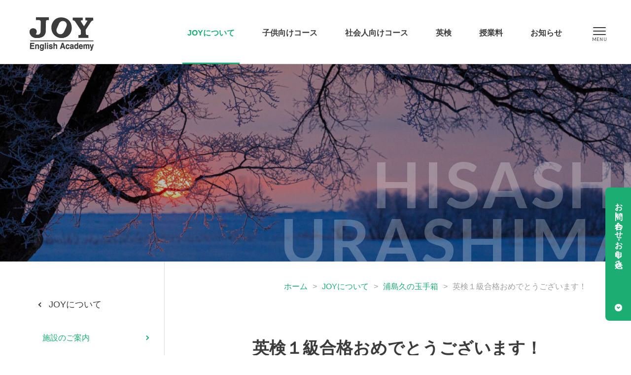

--- FILE ---
content_type: text/html; charset=UTF-8
request_url: https://www.joyworld.com/blog/2019/03/post-6460.php
body_size: 5400
content:
<!DOCTYPE html>
<html lang="ja">
<head>
<meta charset="utf-8">
<title>英検１級合格おめでとうございます！（浦島久の玉手箱）｜帯広の英語学校JOY｜ジョイ・イングリッシュ・アカデミー</title>
<meta name="keywords" content="英検１級合格おめでとうございます！,帯広,JOY,ジョイ,英会話,英語,教室,学校,浦島久,十勝,塾">
<meta name="description" content="帯広の英語学校JOY「ジョイ・イングリッシュ・アカデミー」が「英検１級合格おめでとうございます！」についてご紹介します。">
<meta name="viewport" content="width=device-width, initial-scale=1.0, maximum-scale=2.0, user-scalable=yes">
<link rel="stylesheet" href="https://www.joyworld.com/style.css">
<link rel="stylesheet" href="https://www.joyworld.com/css/blog.css">
<link rel="preconnect" href="https://fonts.googleapis.com">
<link rel="preconnect" href="https://fonts.gstatic.com" crossorigin>
<link href="https://fonts.googleapis.com/css2?family=Lato:wght@400;700&family=Noto+Serif+JP:wght@400;700&display=swap" rel="stylesheet">
<script src="https://www.joyworld.com/js/jquery-1.11.3.min.js"></script>
<script src="https://www.joyworld.com/js/common.js"></script>
<meta property="og:title" content="英検１級合格おめでとうございます！｜ジョイ・イングリッシュ・アカデミー">
<meta property="og:type" content="website">
<meta property="og:url" content="https://www.joyworld.com/blog/2019/03/post-6460.php">
<meta property="og:image" content="https://www.joyworld.com/wp/wp-content/uploads/2019/03/MG_8248-300x450.jpg">
<meta property="og:site_name" content="ジョイ・イングリッシュ・アカデミー">
<meta property="og:description" content="ジョイ・イングリッシュ・アカデミーの『英検１級合格おめでとうございます！』についての情報です。">
<meta property="fb:app_id" content="400634257788332">
<meta property="og:locale" content="ja_JP">
<link rel="icon" href="https://www.joyworld.com/img/favicon.ico">
<meta name='robots' content='max-image-preview:large' />
<link rel="canonical" href="https://www.joyworld.com/blog/2019/03/post-6460.php" />
<script async src="https://www.googletagmanager.com/gtag/js?id=G-DYP8KFLDPV"></script>
<script>
window.dataLayer = window.dataLayer || [];
function gtag(){dataLayer.push(arguments);}
gtag('js', new Date());
gtag('config', 'G-DYP8KFLDPV');
</script>
</head>
<body>
<header>
	<h1><a href="https://www.joyworld.com/"><img src="https://www.joyworld.com/img/common/logo2.png" alt="JOY（ジョイ・イングリッシュ・アカデミー）"></a></h1>
	<nav>
		<ul>
			<li class="m1"><a href="https://www.joyworld.com/about/">JOYについて</a><ul>
<li class="page_item page-item-50481"><a href="https://www.joyworld.com/about/school/">施設のご案内</a></li>
<li class="page_item page-item-50488"><a href="https://www.joyworld.com/about/access/">アクセス・駐車場</a></li>
<li class="page_item page-item-50514"><a href="https://www.joyworld.com/about/history/">JOYの歴史</a></li>
<li class="page_item page-item-50528"><a href="https://www.joyworld.com/about/faq/">よくあるご質問</a></li>
<li class="page_item page-item-50522"><a href="https://www.joyworld.com/about/book/">浦島久の出版物</a></li>
<li class="page_item page-item-50484"><a href="https://www.joyworld.com/about/recruit/">採用情報</a></li>
				<li class="current_page_item"><a href="https://www.joyworld.com/blog/">浦島久の玉手箱</a></li>
				<li><a href="https://www.joyworld.com/last-journey/">Last Journey</a></li>
			</ul></li>
			<li class="m2"><a href="https://www.joyworld.com/kids/">子供向けコース</a><ul>
<li class="page_item page-item-50606"><a href="https://www.joyworld.com/kids/kids-experience/">無料体験レッスン</a></li>
<li class="page_item page-item-50614"><a href="https://www.joyworld.com/kids/kids-schedule/">スケジュール</a></li>
<li class="page_item page-item-50617"><a href="https://www.joyworld.com/kids/kids-entry/">お申し込み</a></li>
			</ul></li>
			<li class="m3"><a href="https://www.joyworld.com/adult/">社会人向けコース</a><ul>
<li class="page_item page-item-50610"><a href="https://www.joyworld.com/adult/adult-schedule/">スケジュール</a></li>
<li class="page_item page-item-50620"><a href="https://www.joyworld.com/adult/adult-entry/">お申し込み</a></li>
			</ul></li>
			<li class="m4"><a href="https://www.joyworld.com/eiken/">英検</a><ul>
<li class="page_item page-item-50508"><a href="https://www.joyworld.com/eiken/voice/">合格者の紹介</a></li>
			</ul></li>
			<li class="m5"><a href="https://www.joyworld.com/tuition/">授業料</a></li>
			<li class="m6"><a href="https://www.joyworld.com/news/">お知らせ</a>
			<ul>
	<li class="cat-item cat-item-6"><a href="https://www.joyworld.com/news/kids-news/">こども通信</a>
</li>
	<li class="cat-item cat-item-7"><a href="https://www.joyworld.com/news/adult-news/">おとな通信</a>
</li>
	<li class="cat-item cat-item-8"><a href="https://www.joyworld.com/news/event/">イベント</a>
</li>
			</ul></li>
		</ul>
	</nav>
	<div class="menu"><div class="menu1"></div><div class="menu2"></div><div class="menu3"></div></div>
</header>
<a id="tocontact" href="#contactb">お問い合わせ・お申し込み</a><div id="headbg"></div>
<div class="mainside">
	<div class="main">
		<div id="kulink"><a href="https://www.joyworld.com/">ホーム</a>&gt;<a href="https://www.joyworld.com/about/">JOYについて</a>&gt;<a href="https://www.joyworld.com/blog/">浦島久の玉手箱</a>&gt;<strong>英検１級合格おめでとうございます！</strong></div>
		<section id="detail1">
			<article>
				<h1><strong>英検１級合格おめでとうございます！</strong></h1>
				<time datetime="2019-03-13">2019.03.13</time>
				<div class="post-box">
<p><a href="https://www.joyworld.com/wp/wp-content/uploads/2019/03/MG_8248.jpg"><img fetchpriority="high" decoding="async" class="aligncenter size-medium wp-image-31553" title="_MG_8248" src="https://www.joyworld.com/wp/wp-content/uploads/2019/03/MG_8248-300x450.jpg" alt="" width="300" height="450" srcset="https://www.joyworld.com/wp/wp-content/uploads/2019/03/MG_8248-300x450.jpg 300w, https://www.joyworld.com/wp/wp-content/uploads/2019/03/MG_8248-160x239.jpg 160w, https://www.joyworld.com/wp/wp-content/uploads/2019/03/MG_8248-333x500.jpg 333w, https://www.joyworld.com/wp/wp-content/uploads/2019/03/MG_8248.jpg 683w" sizes="(max-width: 300px) 100vw, 300px" /></a>こんな嬉しいメールが東京の灘波さんから届きました。本人の承諾をとってブログに載せさせてもらいます。（写真は、2018年東京にて）</p>
<p>☆　☆　☆</p>
<p>昨年の夢の英語学校に参加して以来、英語熱に再び火がつきました。浦島さんのエッセイで書かれていた「人生を変えたければ英検1級に合格しなさい！」を目標に、この3ヶ月間尽力したところ、運良く英検1級に合格出来ました。大学時代、準1級に合格して以来、久々に英検を受けましたが、英語を勉強する良い機会になりました。これから、人生を変えてみたく思います。浦島さんに感謝しております。次回又お会い出来るのを楽しみにしています。</p>
<p>☆　☆　☆</p>
<p>灘波さん、よく頑張りましたね。また東京か帯広で会いましょう！</p>
<p>『そして、英語はあなたを変える』：<a href="https://www.amazon.co.jp/そして、英語はあなたを変える-浦島-久/dp/4794604351/ref=pd_sbs_14_2/378-6193083-2474846?_encoding=UTF8&amp;pd_rd_i=4794604351&amp;pd_rd_r=c65093d9-458f-11e9-ac98-434714397cc5&amp;pd_rd_w=0scNF&amp;pd_rd_wg=aVBbb&amp;pf_rd_p=ad2ea29d-ea11-483c-9db2-6b5875bb9b73&amp;pf_rd_r=216CFNM5JVS0DA5TAZGT&amp;psc=1&amp;refRID=216CFNM5JVS0DA5TAZGT">https://www.amazon.co.jp/そして、英語はあなたを変える-浦島-久/dp/4794604351/ref=pd_sbs_14_2/378-6193083-2474846?_encoding=UTF8&amp;pd_rd_i=4794604351&amp;pd_rd_r=c65093d9-458f-11e9-ac98-434714397cc5&amp;pd_rd_w=0scNF&amp;pd_rd_wg=aVBbb&amp;pf_rd_p=ad2ea29d-ea11-483c-9db2-6b5875bb9b73&amp;pf_rd_r=216CFNM5JVS0DA5TAZGT&amp;psc=1&amp;refRID=216CFNM5JVS0DA5TAZGT</a></p>
				</div>
				<div id="times">2019.03.13　19:50</div>
			</article>
			<div id="nextback"><a href="https://www.joyworld.com/blog/2019/03/post-6462.php" rel="next"><strong>&lt; </strong>前の記事</a><a href="https://www.joyworld.com/blog/">一覧へ戻る</a><a href="https://www.joyworld.com/blog/2019/03/post-6459.php" rel="prev">次の記事<strong> &gt;</strong></a></div>
			<div id="archive"><strong>アーカイブ</strong><select name="archive-dropdown" onChange='document.location.href=this.options[this.selectedIndex].value;'> 
<option value="">-- 選択 --</option> 
	<option value='https://www.joyworld.com/blog/2025/'> 2025年 &nbsp;(372)</option>
	<option value='https://www.joyworld.com/blog/2024/'> 2024年 &nbsp;(421)</option>
	<option value='https://www.joyworld.com/blog/2023/'> 2023年 &nbsp;(410)</option>
	<option value='https://www.joyworld.com/blog/2022/'> 2022年 &nbsp;(413)</option>
	<option value='https://www.joyworld.com/blog/2021/'> 2021年 &nbsp;(369)</option>
	<option value='https://www.joyworld.com/blog/2020/'> 2020年 &nbsp;(371)</option>
	<option value='https://www.joyworld.com/blog/2019/'> 2019年 &nbsp;(430)</option>
	<option value='https://www.joyworld.com/blog/2018/'> 2018年 &nbsp;(513)</option>
	<option value='https://www.joyworld.com/blog/2017/'> 2017年 &nbsp;(466)</option>
	<option value='https://www.joyworld.com/blog/2016/'> 2016年 &nbsp;(530)</option>
	<option value='https://www.joyworld.com/blog/2015/'> 2015年 &nbsp;(558)</option>
	<option value='https://www.joyworld.com/blog/2014/'> 2014年 &nbsp;(580)</option>
	<option value='https://www.joyworld.com/blog/2013/'> 2013年 &nbsp;(652)</option>
	<option value='https://www.joyworld.com/blog/2012/'> 2012年 &nbsp;(548)</option>
	<option value='https://www.joyworld.com/blog/2011/'> 2011年 &nbsp;(796)</option>
	<option value='https://www.joyworld.com/blog/2010/'> 2010年 &nbsp;(823)</option>
	<option value='https://www.joyworld.com/blog/2009/'> 2009年 &nbsp;(495)</option>
	<option value='https://www.joyworld.com/blog/2008/'> 2008年 &nbsp;(358)</option>
	<option value='https://www.joyworld.com/blog/2007/'> 2007年 &nbsp;(288)</option>
	<option value='https://www.joyworld.com/blog/2006/'> 2006年 &nbsp;(145)</option>
	<option value='https://www.joyworld.com/blog/2005/'> 2005年 &nbsp;(305)</option>
</select></div>
			<div id="searchb"><form method="get" action="https://www.joyworld.com/"><strong>記事検索</strong><input type="text" value="" name="s" placeholder="ブログ記事を検索"><input type="hidden" value="blog" name="post_type"></form></div>
			<div id="toprofile" class="linkto"><a href="https://www.joyworld.com/profile/">浦島久の写歴を見る</a></div>
		</section>
<script src="https://www.joyworld.com/js/jquery.matchHeight.js"></script>
<script>
$(function() {
	$('#index1 article').matchHeight();
});
</script>
		<section id="index1" class="detail2">
			<h2 class="titleb"><span>Other list</span>その他の最新記事</h2>
			<article>
				<h2><a href="https://www.joyworld.com/blog/2025/12/post-60745.php"><span style="background-image:url(https://www.joyworld.com/wp/wp-content/uploads/2025/12/IMG_5600-2-800x543.jpg);"></span></a></h2>
				<time datetime="2025-12-24">2025.12.24</time>
				<h3><a href="https://www.joyworld.com/blog/2025/12/post-60745.php">クリスマスイブの朝</a></h3>
			</article>
			<article>
				<h2><a href="https://www.joyworld.com/blog/2025/12/post-60729.php"><span style="background-image:url(https://www.joyworld.com/wp/wp-content/uploads/2025/12/7D0A9423-1-800x533.jpg);"></span></a></h2>
				<time datetime="2025-12-23">2025.12.23</time>
				<h3><a href="https://www.joyworld.com/blog/2025/12/post-60729.php">クリスマスランチ</a></h3>
			</article>
			<article>
				<h2><a href="https://www.joyworld.com/blog/2025/12/post-60723.php"><span style="background-image:url(https://www.joyworld.com/wp/wp-content/uploads/2025/12/7D0A9350-800x533.jpg);"></span></a></h2>
				<time datetime="2025-12-22">2025.12.22</time>
				<h3><a href="https://www.joyworld.com/blog/2025/12/post-60723.php">「夢をかなえる授業」</a></h3>
			</article>
			<article>
				<h2><a href="https://www.joyworld.com/blog/2025/12/post-60719.php"><span style="background-image:url(https://www.joyworld.com/wp/wp-content/uploads/2025/12/Keep-800x616.jpeg);"></span></a></h2>
				<time datetime="2025-12-22">2025.12.22</time>
				<h3><a href="https://www.joyworld.com/blog/2025/12/post-60719.php">十勝毎日新聞に出ました！</a></h3>
			</article>
			<article>
				<h2><a href="https://www.joyworld.com/blog/2025/12/post-60712.php"><span style="background-image:url(https://www.joyworld.com/wp/wp-content/uploads/2025/12/7D0A8944-800x533.jpg);"></span></a></h2>
				<time datetime="2025-12-17">2025.12.17</time>
				<h3><a href="https://www.joyworld.com/blog/2025/12/post-60712.php">ﾗﾝﾁｮ平林さん80歳！</a></h3>
			</article>
			<article>
				<h2><a href="https://www.joyworld.com/blog/2025/12/post-60708.php"><span style="background-image:url(https://www.joyworld.com/wp/wp-content/uploads/2025/12/voice-566x800.jpg);"></span></a></h2>
				<time datetime="2025-12-15">2025.12.15</time>
				<h3><a href="https://www.joyworld.com/blog/2025/12/post-60708.php">コーラス＆ボイストレーニング</a></h3>
			</article>
		<h4 class="linkto"><a href="https://www.joyworld.com/blog/">浦島久の玉手箱TOPへ戻る</a></h4>
	</div>
	<div class="side"><div class="sidects">
		<h2><a href="https://www.joyworld.com/about/">JOYについて</a></h2>
		<ul class="sideul">
<li class="page_item page-item-50481"><a href="https://www.joyworld.com/about/school/">施設のご案内</a></li>
<li class="page_item page-item-50488"><a href="https://www.joyworld.com/about/access/">アクセス・駐車場</a></li>
<li class="page_item page-item-50514"><a href="https://www.joyworld.com/about/history/">JOYの歴史</a></li>
<li class="page_item page-item-50528"><a href="https://www.joyworld.com/about/faq/">よくあるご質問</a></li>
<li class="page_item page-item-50522"><a href="https://www.joyworld.com/about/book/">浦島久の出版物</a></li>
<li class="page_item page-item-50484"><a href="https://www.joyworld.com/about/recruit/">採用情報</a></li>
			<li class="current_page_item"><a href="https://www.joyworld.com/blog/">浦島久の玉手箱</a></li>
			<li><a href="https://www.joyworld.com/last-journey/">Last Journey</a></li>
		</ul>
	</div></div></div>
<div id="contactb">
	<div class="box">
		<div class="lb">
			<h2>お問い合わせやご相談は</h2>
			<p>お電話またはメールフォームよりご連絡ください。</p>
			<h3>0155-33-0198</h3>
			<h4>（平日10:30～12:00、14:00～21:00）</h4>
			<h5 class="linkto"><a href="https://www.joyworld.com/contact/">お問い合わせフォーム</a></h5>
		</div>
		<div class="rb">
			<h2>各コースのお申し込みは</h2>
			<p>入会ご希望の方は、本校まで直接お申込みください。</p>
			<h3 class="linkto"><a href="https://www.joyworld.com/kids/kids-entry/">「子供向けコース」の<br>お申し込み</a></h3>
			<h3 class="linkto"><a href="https://www.joyworld.com/adult/adult-entry/">「社会人向けコース」の<br>お申し込み</a></h3>
		</div>
	</div>
	<img class="smile" src="https://www.joyworld.com/img/common/smile.png" alt="一緒に学ぼう">
	<div class="snsb">
		<h3><img src="https://www.joyworld.com/img/common/follow.png" alt="Follow me">JOYの公式SNSチャンネル</h3>
		<ul>
			<li><a target="_blank" href="https://www.facebook.com/joyenglishacademy/"><img src="https://www.joyworld.com/img/common/sns1.png" alt="Facebook"></a></li>
			<li><a target="_blank" href="https://www.instagram.com/joyenglishacademy/"><img src="https://www.joyworld.com/img/common/sns4.png" alt="Instagram"></a></li>
			<li><a target="_blank" href="https://www.youtube.com/@user-ic3zq6of4p"><img src="https://www.joyworld.com/img/common/sns3.png" alt="Youtube"></a></li>
		</ul>
	</div>
</div>
<ul id="footul">
	<li><a href="https://www.joyworld.com/about/">JOYについて</a>
	<ul>
<li class="page_item page-item-50481"><a href="https://www.joyworld.com/about/school/">施設のご案内</a></li>
<li class="page_item page-item-50488"><a href="https://www.joyworld.com/about/access/">アクセス・駐車場</a></li>
<li class="page_item page-item-50514"><a href="https://www.joyworld.com/about/history/">JOYの歴史</a></li>
<li class="page_item page-item-50528"><a href="https://www.joyworld.com/about/faq/">よくあるご質問</a></li>
<li class="page_item page-item-50522"><a href="https://www.joyworld.com/about/book/">浦島久の出版物</a></li>
<li class="page_item page-item-50484"><a href="https://www.joyworld.com/about/recruit/">採用情報</a></li>
		<li><a href="https://www.joyworld.com/blog/">浦島久の玉手箱</a></li>
		<li><a href="https://www.joyworld.com/last-journey/">Last Journey</a></li>
	</ul>
	</li>
	<li><a href="https://www.joyworld.com/kids/">子供向けコース</a>
	<ul>
<li class="page_item page-item-50593"><a href="https://www.joyworld.com/kids/kids-alphabet/">児童英会話コース</a></li>
<li class="page_item page-item-50595"><a href="https://www.joyworld.com/kids/kids-primary/">小学英会話コース</a></li>
<li class="page_item page-item-50772"><a href="https://www.joyworld.com/kids/kids-junior-high/">中学英会話コース</a></li>
<li class="page_item page-item-50776"><a href="https://www.joyworld.com/kids/kids-individual/">中高授業対策コース</a></li>
<li class="page_item page-item-50779"><a href="https://www.joyworld.com/kids/kids-reading/">英語音読コース</a></li>
<li class="page_item page-item-50782"><a href="https://www.joyworld.com/kids/kids-ondoku/">小中学英語コース</a></li>
<li class="page_item page-item-50785"><a href="https://www.joyworld.com/kids/kids-eiken/">英検コース</a></li>
<li class="page_item page-item-51279"><a href="https://www.joyworld.com/kids/kids-privatelesson/">プライベートレッスン</a></li>
<li class="page_item page-item-50606"><a href="https://www.joyworld.com/kids/kids-experience/">無料体験レッスン</a></li>
<li class="page_item page-item-50614"><a href="https://www.joyworld.com/kids/kids-schedule/">スケジュール</a></li>
<li class="page_item page-item-50617"><a href="https://www.joyworld.com/kids/kids-entry/">お申し込み</a></li>
	</ul>
	</li>
	<li><a href="https://www.joyworld.com/adult/">社会人向けコース</a>
	<ul>
<li class="page_item page-item-50603"><a href="https://www.joyworld.com/adult/adult-eikaiwa/">英会話コース</a></li>
<li class="page_item page-item-50816"><a href="https://www.joyworld.com/adult/adult-individual/">個別英語コース</a></li>
<li class="page_item page-item-50819"><a href="https://www.joyworld.com/adult/adult-reading/">英語音読コース</a></li>
<li class="page_item page-item-50822"><a href="https://www.joyworld.com/adult/adult-private/">出張コース</a></li>
<li class="page_item page-item-50827"><a href="https://www.joyworld.com/adult/adult-eiken/">英検コース</a></li>
<li class="page_item page-item-51274"><a href="https://www.joyworld.com/adult/adult-privatelesson/">プライベートレッスン</a></li>
<li class="page_item page-item-50829"><a href="https://www.joyworld.com/adult/adult-online/">オンラインレッスン</a></li>
<li class="page_item page-item-50610"><a href="https://www.joyworld.com/adult/adult-schedule/">スケジュール</a></li>
<li class="page_item page-item-50620"><a href="https://www.joyworld.com/adult/adult-entry/">お申し込み</a></li>
	</ul>
	</li>
	<li><a href="https://www.joyworld.com/eiken/">英検</a>
	<ul>
<li class="page_item page-item-50508"><a href="https://www.joyworld.com/eiken/voice/">合格者の紹介</a></li>
	</ul>
	</li>
	<li><a href="https://www.joyworld.com/tuition/">授業料</a></li>
	<li><a href="https://www.joyworld.com/news/">お知らせ</a>
	<ul>
	<li class="cat-item cat-item-6"><a href="https://www.joyworld.com/news/kids-news/">こども通信</a>
</li>
	<li class="cat-item cat-item-7"><a href="https://www.joyworld.com/news/adult-news/">おとな通信</a>
</li>
	<li class="cat-item cat-item-8"><a href="https://www.joyworld.com/news/event/">イベント</a>
</li>
	</ul></li>
</ul>
<footer>
	<a id="totop" href="#pagetop">TOP</a>
	<h2><a href="https://www.joyworld.com/"><img src="https://www.joyworld.com/img/common/logo2.png" alt="JOY（ジョイ・イングリッシュ・アカデミー）"></a>
	<strong>ジョイ・イングリッシュ・アカデミー</strong>
	〒080-0027<span></span>北海道帯広市西17条南5丁目11−14<br>
	TEL：0155-33-0198　FAX：0155-36-7930</h2>
	<ul>
		<li><a href="https://www.joyworld.com/contact/">お問い合わせ</a></li>
		<li><a href="https://www.joyworld.com/privacy/">個人情報保護方針</a></li>
		<li><a href="https://www.joyworld.com/sitemap/">サイトマップ</a></li>
	</ul>
	<small>Copyright © Joy English Academy Co., Ltd. All Rights Reserved.</small>
</footer>
<div id="spbg"></div>
<div id="header2">
	<nav>
		<ul>
			<li><a href="https://www.joyworld.com/">ホーム</a><br>
			<a href="https://www.joyworld.com/about/">JOYについて</a>
			<ul>
<li class="page_item page-item-50481"><a href="https://www.joyworld.com/about/school/">施設のご案内</a></li>
<li class="page_item page-item-50488"><a href="https://www.joyworld.com/about/access/">アクセス・駐車場</a></li>
<li class="page_item page-item-50514"><a href="https://www.joyworld.com/about/history/">JOYの歴史</a></li>
<li class="page_item page-item-50528"><a href="https://www.joyworld.com/about/faq/">よくあるご質問</a></li>
<li class="page_item page-item-50522"><a href="https://www.joyworld.com/about/book/">浦島久の出版物</a></li>
<li class="page_item page-item-50484"><a href="https://www.joyworld.com/about/recruit/">採用情報</a></li>
				<li class="current_page_item"><a href="https://www.joyworld.com/blog/">浦島久の玉手箱</a></li>
				<li><a href="https://www.joyworld.com/last-journey/">Last Journey</a></li>
			</ul>
			</li>
			<li><a href="https://www.joyworld.com/kids/">子供向けコース</a>
			<ul>
<li class="page_item page-item-50593"><a href="https://www.joyworld.com/kids/kids-alphabet/">児童英会話コース</a></li>
<li class="page_item page-item-50595"><a href="https://www.joyworld.com/kids/kids-primary/">小学英会話コース</a></li>
<li class="page_item page-item-50772"><a href="https://www.joyworld.com/kids/kids-junior-high/">中学英会話コース</a></li>
<li class="page_item page-item-50776"><a href="https://www.joyworld.com/kids/kids-individual/">中高授業対策コース</a></li>
<li class="page_item page-item-50779"><a href="https://www.joyworld.com/kids/kids-reading/">英語音読コース</a></li>
<li class="page_item page-item-50782"><a href="https://www.joyworld.com/kids/kids-ondoku/">小中学英語コース</a></li>
<li class="page_item page-item-50785"><a href="https://www.joyworld.com/kids/kids-eiken/">英検コース</a></li>
<li class="page_item page-item-51279"><a href="https://www.joyworld.com/kids/kids-privatelesson/">プライベートレッスン</a></li>
<li class="page_item page-item-50606"><a href="https://www.joyworld.com/kids/kids-experience/">無料体験レッスン</a></li>
<li class="page_item page-item-50614"><a href="https://www.joyworld.com/kids/kids-schedule/">スケジュール</a></li>
<li class="page_item page-item-50617"><a href="https://www.joyworld.com/kids/kids-entry/">お申し込み</a></li>
			</ul>
			</li>
			<li><a href="https://www.joyworld.com/adult/">社会人向けコース</a>
			<ul>
<li class="page_item page-item-50603"><a href="https://www.joyworld.com/adult/adult-eikaiwa/">英会話コース</a></li>
<li class="page_item page-item-50816"><a href="https://www.joyworld.com/adult/adult-individual/">個別英語コース</a></li>
<li class="page_item page-item-50819"><a href="https://www.joyworld.com/adult/adult-reading/">英語音読コース</a></li>
<li class="page_item page-item-50822"><a href="https://www.joyworld.com/adult/adult-private/">出張コース</a></li>
<li class="page_item page-item-50827"><a href="https://www.joyworld.com/adult/adult-eiken/">英検コース</a></li>
<li class="page_item page-item-51274"><a href="https://www.joyworld.com/adult/adult-privatelesson/">プライベートレッスン</a></li>
<li class="page_item page-item-50829"><a href="https://www.joyworld.com/adult/adult-online/">オンラインレッスン</a></li>
<li class="page_item page-item-50610"><a href="https://www.joyworld.com/adult/adult-schedule/">スケジュール</a></li>
<li class="page_item page-item-50620"><a href="https://www.joyworld.com/adult/adult-entry/">お申し込み</a></li>
			</ul>
			</li>
			<li><a href="https://www.joyworld.com/eiken/">英検</a>
			<ul>
<li class="page_item page-item-50508"><a href="https://www.joyworld.com/eiken/voice/">合格者の紹介</a></li>
			</ul>
			</li>
			<li><a href="https://www.joyworld.com/tuition/">授業料</a></li>
			<li><a href="https://www.joyworld.com/news/">お知らせ</a>
			<ul>
	<li class="cat-item cat-item-6"><a href="https://www.joyworld.com/news/kids-news/">こども通信</a>
</li>
	<li class="cat-item cat-item-7"><a href="https://www.joyworld.com/news/adult-news/">おとな通信</a>
</li>
	<li class="cat-item cat-item-8"><a href="https://www.joyworld.com/news/event/">イベント</a>
</li>
			</ul></li>
			<li class="sub fist"><a href="https://www.joyworld.com/contact/">お問い合わせ</a></li>
			<li class="sub"><a href="https://www.joyworld.com/privacy/">個人情報保護方針</a></li>
			<li class="sub"><a href="https://www.joyworld.com/sitemap/">サイトマップ</a></li>
			<li class="sns">
				<a target="_blank" href="https://www.facebook.com/joyenglishacademy/"><img src="https://www.joyworld.com/img/common/sns1-sub.png" alt="Facebook"></a>
				<a target="_blank" href="https://www.instagram.com/joyenglishacademy/"><img src="https://www.joyworld.com/img/common/sns4-sub.png" alt="Instagram"></a>
				<a target="_blank" href="https://www.youtube.com/@user-ic3zq6of4p"><img src="https://www.joyworld.com/img/common/sns3-sub.png" alt="Youtube"></a>
			</li>
		</ul>
	</nav>
</div>
</body>
</html>

--- FILE ---
content_type: text/css
request_url: https://www.joyworld.com/style.css
body_size: 8546
content:
@charset "utf-8";

body,div,
h1,h2,h3,h4,h5,h6,
p,blockquote,pre,address,
ul,ol,li,dl,dt,dd,
table,th,td,
form,fieldset,legend{
	margin:0;
	padding:0;
	color:#3C3C3C;
	line-height:1.4;
	}
body{
	font-family:"Noto Sans JP",Helvetica,Lucida Grande,Verdana,Arial,"メイリオ",Meiryo,"ヒラギノ角ゴPro W3","Hiragino Kaku Gothic Pro","ＭＳ Ｐゴシック",sans-serif;
	font-size:17px;
	line-height:1.4;
	-webkit-text-size-adjust:100%;
	}
table{
	border-collapse:collapse;
	border-spacing:0;
	}
img{
	border:0;
	display:block;
	font-size:0;
	line-height:0;
	max-width:100%;
	height:auto;
	}
a:hover img{
	filter:alpha(opacity=80);
	-moz-opacity:0.8;
	opacity:0.8;
	}
li{
	list-style-type:none;
	}
p{
	line-height:2.4;
	font-size:17px;
	text-align:justify;
	text-justify:inter-ideograph;
	}
a{
	text-decoration:none;
	color:#1CAD73;
	}
a:hover{
	text-decoration:underline;
	color:#4CC796;
	}
/* RESET HTML5 */
article,aside,canvas,details,figcaption,figure,footer,header,hgroup,menu,nav,section,summary,time,mark,audio,video{margin:0;padding:0;border:0;outline:0;font-size:100%;font:inherit;vertical-align:baseline;}
/* HTML5 display-role reset for older browsers */
article,aside,details,figcaption,figure,footer,header,hgroup,menu,nav,section{display:block;}

header{
	position:relative;
	height:130px;
	}
header h1 a{
	display:block;
	position:fixed;
	left:50%;
	margin-left:-620px;
	top:35px;
	width:130px;
	height:68px;
	transition:0.5s;
	z-index:300;
	}
header:after{
	content:"";
	display:block;
	width:100%;
	height:130px;
	background-color:#FFF;
	border-bottom:1px solid #DCDCDC;
	position:fixed;
	left:0;
	top:0;
	z-index:100;
	transition:0.5s;
	box-sizing:border-box;
	-moz-box-sizing:border-box;
	-webkit-box-sizing:border-box;
	-o-box-sizing:border-box;
	-ms-box-sizing:border-box;
	}
header nav{
	width:1240px;
	left:50%;
	margin-left:-620px;
	padding:0 120px 0 200px;
	box-sizing:border-box;
	-moz-box-sizing:border-box;
	-webkit-box-sizing:border-box;
	-o-box-sizing:border-box;
	-ms-box-sizing:border-box;
	position:fixed;
	z-index:200;
	transition:0.5s;
	}
header nav ul{
	width:780px;
	max-width:100%;
	float:right;
	display:flex;
	justify-content:space-between;
	}
header nav ul li{
	font-size:16px;
	font-weight:700;
	text-align:center;
	position:relative;
	}
header nav ul li:hover:before{
	content:"";
	display:block;
	width:100%;
	height:3px;
	position:absolute;
	left:0%;
	top:127px;
	background-color:#1CAD73;
	}
header nav ul li a{
	display:block;
	color:#3C3C3C;
	height:130px;
	padding:56px 10px 0 10px;
	box-sizing: border-box;
	-moz-box-sizing: border-box;
	-webkit-box-sizing: border-box;
	-o-box-sizing: border-box;
	-ms-box-sizing: border-box;
	transition:0.5s;
	}
header nav ul li:hover a{
	text-decoration:none;
	color:#1CAD73;
	transition:0s;
	}
header nav ul li ul{
	display:none;
	position:absolute;
	top:0px;
	margin-top:130px;
	width:auto;
	max-width:none;
	z-index:20;
	float:none;
	}
header nav ul li ul li{
	float:none;
	font-weight:400;
	text-align:left;
	min-width:220px;
	overflow:hidden;
	zoom:1;
	}
header nav ul li.m3 ul li{
	min-width:240px;
	}
header nav ul li.m4 ul li,
header nav ul li.m6 ul li{
	min-width:180px;
	}
header nav ul li ul li a:before{
	content:"";
	width:5px;
	height:5px;
	border-top:2px solid #1CAD73;
	border-right:2px solid #1CAD73;
	-moz-transform:rotate(45deg);
	-webkit-transform:rotate(45deg);
	-o-transform:rotate(45deg);
	-ms-transform:rotate(45deg);
	transform:rotate(45deg);
	display:block;
	position:absolute;
	right:25px;
	top:50%;
	z-index:6;
	margin-top:-3px;
	}
header nav ul li ul li a:after{
	content:"";
	width:86%;
	height:1px;
	display:block;
	position:absolute;
	left:7%;
	bottom:0;
	z-index:6;
	background-color:#DCDCDC;
	}
header nav ul li ul li:last-of-type a:after{
	display:none;
	}
header nav ul li ul li a{
	padding:18px 45px 19px 10%;
	color:#1CAD73;
	height:auto;
	position:relative;
	z-index:5;
	background-color:#F7F7F7;
	transition:0s;
	}
header nav ul li:hover ul li a{
	color:#1CAD73;
	}
header nav ul li ul li a:hover{
	background-color:#E6F0EE;
	}
header nav ul li ul li.current_page_item a,
header nav ul li ul li.current-cat a{
	background-color:#E6F0EE;
	}
header.fix:after{
	opacity:0.97;
	height:76px;
	}
header.fix h1 a{
	left:70px;
	margin-left:0;
	width:80px;
	top:19px;
	}
header.fix nav{
	width:100%;
	left:0;
	margin-left:0;
	padding:0 150px 0 200px;
	}
header.fix nav ul li:hover:before{
	top:73px;
	}
header.fix nav ul li a{
	height:76px;
	padding:26px 10px 0 10px;
	}
header.fix nav ul li:hover a{
	color:#1CAD73;
	}
header.fix nav ul li ul{
	margin-top:76px;
	}
header.fix nav ul li ul li a{
	padding:18px 45px 19px 10%;
	color:#1CAD73;
	height:auto;
	}
header.fix .menu{
	top:4px;
	right:50px;
	margin-right:0;
	background:none;
	}
header.fix .menuclick{
	top:35px;
	}
.menu{
	position:fixed;
	top:35px;
	right:50%;
	width:68px;
	height:68px;
	margin-right:-620px;
	display:block;
	cursor:pointer;
	z-index:2000;
	background-color:#FFF;
	border-radius:400px;
	-webkit-border-radius:400px;
	-moz-border-radius:400px;
	-o-border-radius:400px;
	-ms-border-radius:400px;
	transition:0.5s;
	}
.menu:hover{
	filter:alpha(opacity=80);
	-moz-opacity:0.8;
	opacity:0.8;
	}
.menu1{
	width:26px;
	height:2px;
	background-color:#3C3C3C;
	position:absolute;
	border-radius:4px;
	-webkit-border-radius:4px;
	-moz-border-radius:4px;
	-o-border-radius:4px;
	-ms-border-radius:4px;
	top:20px;
	left:21px;
	} 
.menu2{
	width:26px;
	height:2px;
	background-color:#3C3C3C;
	position:absolute;
	border-radius:4px;
	-webkit-border-radius:4px;
	-moz-border-radius:4px;
	-o-border-radius:4px;
	-ms-border-radius:4px;
	top:27px;
	left:21px;
	} 
.menu3{
	width:26px;
	height:2px;
	background-color:#3C3C3C;
	position:absolute;
	border-radius:4px;
	-webkit-border-radius:4px;
	-moz-border-radius:4px;
	-o-border-radius:4px;
	-ms-border-radius:4px;
	top:34px;
	left:21px;
	} 
.menu:after{
	content:"MENU";
	font-family:'Lato',sans-serif;
	position:absolute;
	top:39px;
	left:0;
	letter-spacing:0.05em;
	width:100%;
	text-align:center;
	font-size:9px;
	color:#3C3C3C;
	font-weight:400;
	}
.menuclick{
	right:50px;
	margin-right:0;
	}
.menuclick:after{
	content:"CLOSE";
	}
.menu1,.menu2,.menu3{
	transition:all 0.5s ease-out;
	-o-transition:all 0.5s ease-out;
	-moz-transition:all 0.5s ease-out;
	-webkit-transition:all 0.5s ease-out;
	-ms-transition:all 0.5s ease-out;
	}
.menuclick1{
	top:26px;
	-moz-transform:rotate(405deg);
	-webkit-transform:rotate(405deg);
	-o-transform:rotate(405deg);
	-ms-transform:rotate(405deg);
	transform:rotate(405deg);
	-webkit-box-shadow:0px 0px 0 0 rgba(0,0,0,0);
	-moz-box-shadow:0px 0px 0 0 rgba(0,0,0,0);
	box-shadow:0px 0px 0 0 rgba(0,0,0,0);
	}
.menuclick2{
	opacity:0;
	}
.menuclick3{
	top:26px;
	-moz-transform:rotate(-405deg);
	-webkit-transform:rotate(-405deg);
	-o-transform:rotate(-405deg);
	-ms-transform:rotate(-405deg);
	transform:rotate(-405deg);
	-webkit-box-shadow:0px 0px 0 0 rgba(0,0,0,0);
	-moz-box-shadow:0px 0px 0 0 rgba(0,0,0,0);
	box-shadow:0px 0px 0 0 rgba(0,0,0,0);
	}
#tocontact{
	position:fixed;
	right:0;
	bottom:70px;
	font-size:16px;
	font-weight:700;
	z-index:100;
	color:#FFF;
	background-color:#1CAD73;
	padding:20px 14px 35px 0px;
	display:block;
	-webkit-writing-mode:vertical-rl;
	-ms-writing-mode:tb-rl;
	writing-mode:vertical-rl;
	width:52px;
	height:270px;
	box-sizing:border-box;
	-moz-box-sizing:border-box;
	-webkit-box-sizing:border-box;
	-o-box-sizing:border-box;
	-ms-box-sizing:border-box;
	border-radius: 8px 0px 0px 8px / 8px 0px 0px 8px;
	-moz-border-radius: 8px 0px 0px 8px / 8px 0px 0px 8px;
	-webkit-border-radius: 8px 0px 0px 8px / 8px 0px 0px 8px;
	-o-border-radius: 8px 0px 0px 8px / 8px 0px 0px 8px;
	-ms-border-radius: 8px 0px 0px 8px / 8px 0px 0px 8px;
	letter-spacing:0.05em;
	}
#tocontact:before{
	content:"";
	display:block;
	position:absolute;
	bottom:19px;
	left:19px;
	width:15px;
	height:15px;
	background-color:#FFF;
	border-radius:100px;
	-webkit-border-radius:100px;
	-moz-border-radius:100px;
	-o-border-radius:100px;
	-ms-border-radius:100px;
	}
#tocontact:after{
	content:"";
	display:block;
	position:absolute;
	left:24px;
	bottom:25px;
	width:3px;
	height:3px;
	border-top:2px solid #1CAD73;
	border-right:2px solid #1CAD73;
	-moz-transform:rotate(135deg);
	-webkit-transform:rotate(135deg);
	-o-transform:rotate(135deg);
	-ms-transform:rotate(135deg);
	transform:rotate(135deg);
	}
#tocontact:hover{
	text-decoration:none;
	filter:alpha(opacity=90);
	-moz-opacity:0.9;
	opacity:0.9;
	}
.titleb{
	font-size:34px;
	font-weight:700;
	letter-spacing:0.05em;
	text-align:center;
	}
.titleb span{
	font-size:21px;
	font-weight:700;
	display:block;
	color:#2289CB;
	margin-bottom:5px;
	font-family:'Lato',sans-serif;
	letter-spacing:0.1em;
	}
#headbg{
	display:block;
	height:400px;
	overflow:hidden;
	zoom:1;
	background-position:center center;
	background-repeat:no-repeat;
	-webkit-background-size:cover;
	background-size:cover;
	}
.mainside{
	max-width:1160px;
	padding:0 0px 160px 0px;
	margin:0 auto -160px auto;
	position:relative;
	display:-webkit-flex;
    display:flex;
    -webkit-justify-content:flex-end;
    justify-content:flex-end;
    -webkit-flex-direction:row-reverse;
    flex-direction:row-reverse;
	}
.mainside:after{
	content:"";
	display:block;
	width:1px;
	height:100%;
	background-color:#DCDCDC;
	position:absolute;
	left:270px;
	top:0;
	}
.mainside.noside:after{
	display:none;
	}
.main{
	width:800px;
	}
.mainside.noside{
	max-width:800px;
	display:block;
	}
.side{
	width:360px;
	padding-top:70px;
	}
.side .sidects{
	width:270px;
	position:sticky;
	position:-webkit-sticky;
	top:120px;
	}
.mainside.noside .side{
	padding-top:0;
	}
.side h2{
	font-size:18px;
	font-weight:400;
	padding-right:20px;
	}
.side h2 a{
	color:#3C3C3C;
	display:block;
	padding:5px 0 5px 35px;
	position:relative;
	}
.side h2 a:before{
	content:"";
	width:5px;
	height:5px;
	border-top:2px solid #3C3C3C;
	border-right:2px solid #3C3C3C;
	-moz-transform:rotate(-135deg);
	-webkit-transform:rotate(-135deg);
	-o-transform:rotate(-135deg);
	-ms-transform:rotate(-135deg);
	transform:rotate(-135deg);
	display:block;
	position:absolute;
	left:15px;
	top:14px;
	}
.side h2 a:hover{
	filter:alpha(opacity=80);
	-moz-opacity:0.8;
	opacity:0.8;
	}
.side ul.sideul{
	padding-top:20px;
	}
.side ul.sideul li a{
	font-size:16px;
	color:#1CAD73;
	padding:18px 55px 18px 22px;
	display:block;
	position:relative;
	border-bottom:1px solid #FFF;
	border-top:1px solid #FFF;
	box-sizing:border-box;
	-moz-box-sizing:border-box;
	-webkit-box-sizing:border-box;
	-o-box-sizing:border-box;
	-ms-box-sizing:border-box;
	}
.side ul.sideul li.current_page_item a{
	background-color:#E6F0EE;
	}
.side ul.sideul li a:before{
	content:"";
	width:5px;
	height:5px;
	border-top:2px solid #1CAD73;
	border-right:2px solid #1CAD73;
	-moz-transform:rotate(45deg);
	-webkit-transform:rotate(45deg);
	-o-transform:rotate(45deg);
	-ms-transform:rotate(45deg);
	transform:rotate(45deg);
	display:block;
	position:absolute;
	right:32px;
	top:50%;
	margin-top:-4px;
	}
.side ul.sideul li a:hover{
	background-color:#E6F0EE;
	text-decoration:none;
	}
#kulink{
	font-size:16px;
	color:#A0A0A0;
	text-align:right;
	padding:40px 0 90px 0;
	}
#kulink a{
	margin:0 10px;
	}
#kulink strong{
	margin-left:10px;
	font-weight:normal;
	}
.linkto{
	text-align:left;
	line-height:1.4;
	font-weight:700;
	font-size:19px;
	}
.linkto a{
	background-color:#1CAD73;
	border-radius:400px;
	-webkit-border-radius:400px;
	-moz-border-radius:400px;
	-o-border-radius:400px;
	-ms-border-radius:400px;
	color:#FFF;
	display:inline-block;
	padding:17px 70px 17px 22px;
	position:relative;
	}
.linkto a:hover{
	text-decoration:none;
	filter:alpha(opacity=80);
	-moz-opacity:0.8;
	opacity:0.8;
	}
.linkto a:after{
	content:"";
	display:block;
	position:absolute;
	right:25px;
	top:50%;
	margin-top:-3px;
	width:5px;
	height:5px;
	border-top:2px solid #FFF;
	border-right:2px solid #FFF;
	-moz-transform:rotate(45deg);
	-webkit-transform:rotate(45deg);
	-o-transform:rotate(45deg);
	-ms-transform:rotate(45deg);
	transform:rotate(45deg);
	}
.cts{
	max-width:1140px;
	padding:0 70px;
	margin:0 auto;
	overflow:hidden;
	zoom:1;
	}
#totop{
	font-size:12px;
	color:#FFF;
	text-align:center;
	padding-top:36px;
	display:block;
	position:absolute;
	right:100px;
	bottom:130px;
	font-family:"Lato";
	width:66px;
	height:66px;
	background-color:#3C3C3C;
	z-index:100;
	box-sizing:border-box;
	-moz-box-sizing:border-box;
	-webkit-box-sizing:border-box;
	-o-box-sizing:border-box;
	-ms-box-sizing:border-box;
	border-radius:400px;
	-webkit-border-radius:400px;
	-moz-border-radius:400px;
	-o-border-radius:400px;
	-ms-border-radius:400px;
	}
#totop:before{
	content:"";
	width:18px;
	height:2px;
	background-color:#FFF;
	position:absolute;
	left:50%;
	top:0;
	margin:21px 0 0 -9px;
	z-index:10;
	}
#totop:after{
	content:"";
	width:10px;
	height:10px;
	border-top:2px solid #FFF;
	border-right:2px solid #FFF;
	-moz-transform:rotate(-45deg);
	-webkit-transform:rotate(-45deg);
	-o-transform:rotate(-45deg);
	-ms-transform:rotate(-45deg);
	transform:rotate(-45deg);
	display:block;
	position:absolute;
	left:50%;
	top:0;
	z-index:10;
	margin:26px 0 0 -6px;
	}
#totop:hover{
	filter:alpha(opacity=90);
	-moz-opacity:0.9;
	opacity:0.9;
	text-decoration:none;
	}
#contactb{
	background-color:#EBEBEB;
	padding:95px 40px 80px 40px;
	margin-top:160px;
	position:relative;
	}
#contactb .box{
	max-width:1000px;
	background-color:#FFF;
	margin:0 auto;
	padding:65px 30px 80px 30px;
	overflow:hidden;
	zoom:1;
	border-radius:14px;
	-webkit-border-radius:14px;
	-moz-border-radius:14px;
	-o-border-radius:14px;
	-ms-border-radius:14px;
	position:relative;
	}
#contactb .box:after{
	content:"";
	display:block;
	width:1px;
	height:70%;
	position:absolute;
	left:47%;
	top:15%;
	background-color:#DCDCDC;
	}
#contactb .box .lb{
	float:left;
	width:47%;
	padding:0 20px;
	box-sizing:border-box;
	-moz-box-sizing:border-box;
	-webkit-box-sizing:border-box;
	-o-box-sizing:border-box;
	-ms-box-sizing:border-box;
	text-align:center;
	}
#contactb .box .rb{
	float:right;
	width:53%;
	padding:0 20px;
	box-sizing:border-box;
	-moz-box-sizing:border-box;
	-webkit-box-sizing:border-box;
	-o-box-sizing:border-box;
	-ms-box-sizing:border-box;
	}
#contactb .box h2{
	text-align:center;
	font-size:26px;
	font-weight:700;
	}
#contactb .box p{
	color:#5A5A5A;
	margin-top:15px;
	line-height:1.8;
	text-align:center;
	font-size:16px;
	}
#contactb .box .lb h3{
	font-size:36px;
	font-family:'Lato',sans-serif;
	letter-spacing:0.05em;
	font-weight:700;
	background:url(img/common/tel.png) no-repeat left center;
	-webkit-background-size:38px auto;
	background-size:38px auto;
	padding-left:48px;
	display:inline-block;
	margin-top:15px;
	}
#contactb .box .lb h4{
	font-size:18px;
	font-weight:400;
	color:#787878;
	margin-top:5px;
	}
#contactb .box .linkto{
	text-align:center;
	margin-top:20px;
	}
#contactb .box .linkto br{
	display:none;
	}
#contactb .box .rb p{
	margin-bottom:35px;
	}
#contactb .box .rb .linkto a{
	width:400px;
	max-width:100%;
	box-sizing:border-box;
	-moz-box-sizing:border-box;
	-webkit-box-sizing:border-box;
	-o-box-sizing:border-box;
	-ms-box-sizing:border-box;
	}
#contactb .smile{
	width:130px;
	position:absolute;
	left:50%;
	top:440px;
	margin-left:470px;
	z-index:2;
	opacity:0;
	margin-top:15px;
	}
#contactb .snsb{
	text-align:center;
	padding-top:70px;
	}
#contactb .snsb h3{
	font-size:26px;
	font-weight:700;
	display:inline-block;
	position:relative;
	padding:50px 0 0 70px;
	margin-right:35px;
	}
#contactb .snsb h3 img{
	width:140px;
	position:absolute;
	left:0;
	top:0;
	}
#contactb .snsb ul{
	display:inline-block;
	font-size:0;
	vertical-align:-35px;
	}
#contactb .snsb ul li{
	display:inline-block;
	margin:0 5px;
	}
#contactb .snsb ul li a{
	background-color:#FFF;
	display:block;
	width:40px;
	height:40px;
	padding:25px;
	border-radius:400px;
	-webkit-border-radius:400px;
	-moz-border-radius:400px;
	-o-border-radius:400px;
	-ms-border-radius:400px;
	}
#contactb .snsb ul li a img{
	width:40px;
	}
#footul{
	max-width:1120px;
	margin:0 auto;
	padding:100px 60px 70px 60px;
	display:flex;
	justify-content:space-between;
	border-bottom:1px solid #DCDCDC;
	}
#footul li{
	font-size:16px;
	font-weight:400;
	}
#footul li a{
	color:#3C3C3C;
	}
#footul li ul{
	padding-top:18px;
	}
#footul li ul li{
	font-size:15px;
	margin-top:10px;
	font-weight:400;
	}
#footul li ul li a{
	color:#A0A0A0;
	}
footer{
	padding-top:75px;
	position:relative;
	}
footer h2{
	max-width:1140px;
	margin:0 auto;
	font-size:16px;
	line-height:1.6;
	font-weight:400;
	}
footer h2 a{
	display:inline-block;
	}
footer h2 img{
	width:130px;
	}
footer h2 strong{
	display:block;
	font-size:17px;
	margin:25px 0 10px 0;
	}
footer h2 span{
	display:inline-block;
	margin-left:20px;
	}
footer ul{
	position:absolute;
	right:50%;
	margin-right:-570px;
	font-size:0;
	top:75px;
	}
footer ul li{
	display:inline-block;
	font-size:15px;
	margin-right:40px;
	}
footer ul li:last-of-type{
	margin-right:0;
	}
footer ul li a{
	color:#A0A0A0;
	}
footer ul li a:hover{
	color:#A0A0A0;
	}
footer small{
	margin-top:75px;
	display:block;
	font-size:16px;
	color:#F0F0F0;
	letter-spacing:0.1em;
	font-weight:400;
	font-family:"Lato";
	text-align:center;
	padding:30px 20px 30px 20px;
	background-color:#3C3C3C;
	}
footer small a{
	color:#F0F0F0;
	}
footer small a:hover{
	color:#F0F0F0;
	}
#spbg{
	width:100%;
	height:100%;
	position:fixed;
	top:0;
	left:0;
	background-color:#000;
	z-index:1000;
	filter: alpha(opacity=60);
	-moz-opacity:0.6;
	opacity:0.6;
	display:none;
	}
#header2 nav{
	position:fixed;
	right:-75%;
	background-color:#FFF;
	width:75%;
	height:100%;
	z-index:1500;
	top:0;
	border-left:1px solid #CDCDCD;
	overflow-y:scroll;
	-ms-overflow-style:none;
	scrollbar-width:none;
	padding:20px 90px 110px 90px;
	box-sizing:border-box;
	-moz-box-sizing:border-box;
	-webkit-box-sizing:border-box;
	-o-box-sizing:border-box;
	-ms-box-sizing:border-box;
	}
#header2 nav::-webkit-scrollbar{
	display:none;
	-webkit-appearance:none;
	}
#header2 nav ul{
	overflow:hidden;
	zoom:1;
	}
#header2 nav ul li{
	float:left;
	width:33%;
	font-size:18px;
	font-weight:700;
	}
#header2 nav ul li a{
	color:#3C3C3C;
	display:block;
	position:relative;
	padding-bottom:10px;
	width:82%;
	margin-top:70px;
	}
#header2 nav ul li a:after{
	content:"";
	display:block;
	width:100%;
	height:1px;
	position:absolute;
	left:0;
	bottom:0;
	z-index:1;
	background-color:#DCDCDC;
	}
#header2 nav ul li a:before{
	content:"";
	display:block;
	width:30%;
	height:1px;
	position:absolute;
	left:0;
	bottom:0;
	z-index:2;
	background-color:#3C3C3C;
	}
#header2 nav ul li a:hover{
	text-decoration:none;
	filter:alpha(opacity=80);
	-moz-opacity:0.8;
	opacity:0.8;
	}
#header2 nav ul li ul{
	padding:6px 0 0 10px;
	}
#header2 nav ul li ul li{
	float:none;
	width:100%;
	font-size:16px;
	font-weight:400;
	}
#header2 nav ul li ul li a{
	color:#A0A0A0;
	display:inline-block;
	padding:0 0 0 20px;
	width:auto;
	margin-top:15px;
	}
#header2 nav ul li ul li a:after{
	width:10px;
	bottom:auto;
	top:12px;
	background-color:#A0A0A0;
	}
#header2 nav ul li ul li a:before{
	display:none;
	}
#header2 nav ul li ul li a:hover{
	text-decoration:underline;
	filter:alpha(opacity=100);
	-moz-opacity:1;
	opacity:1;
	}
#header2 nav ul li.sub{
	font-size:16px;
	font-weight:400;
	}
#header2 nav ul li.sub.fist a{
	margin-top:80px;
	}
#header2 nav ul li.sub a{
	color:#A0A0A0;
	display:inline-block;
	padding:0 0 0 20px;
	width:auto;
	margin-top:15px;
	}
#header2 nav ul li.sub a:after{
	width:10px;
	bottom:auto;
	top:12px;
	background-color:#A0A0A0;
	}
#header2 nav ul li.sub a:before{
	display:none;
	}
#header2 nav ul li.sub a:hover{
	text-decoration:underline;
	}
#header2 nav ul li.sns{
	padding-top:50px;
	overflow:hidden;
	zoom:1;
	}
#header2 nav ul li.sns a{
	float:left;
	width:40px;
	padding-bottom:0;
	margin:0 10px 0 0;
	}
#header2 nav ul li.sns a:after{
	display:none;
	}
#header2 nav ul li.sns a:before{
	display:none;
	}
#underlink{
	max-width:1340px;
	margin:130px auto 0 auto;
	border-top:1px solid #DCDCDC;
	padding-top:110px;
	}
#underlink ul{
	text-align:center;
	font-size:0;
	margin:0 auto;
	max-width:1140px;
	padding-top:10px;
	}
#underlink ul li{
	text-align:left;
	width:30.6%;
	margin:4.1% 2.05% 0 2.05%; 
	display:inline-block;
	border-radius:12px;
	-webkit-border-radius:12px;
	-moz-border-radius:12px;
	-o-border-radius:12px;
	-ms-border-radius:12px;
	overflow:hidden;
	zoom:1;
	}
#underlink ul li:nth-of-type(1){
	margin-left:0;
	}
#underlink ul li:nth-of-type(3n){
	margin-right:0;
	}
#underlink ul li:nth-of-type(3n+1){
	margin-left:0;
	}
#underlink ul li a{
	display:block;
	position:relative;
	padding-top:68%;
	}
#underlink ul li a:before{
	content:"";
	display:block;
	width:100%;
	height:100%;
	position:absolute;
	left:0;
	top:0;
	background-color:#00142B;
	filter:alpha(opacity=35);
	-moz-opacity:0.35;
	opacity:0.35;
	z-index:2;
	}
#underlink ul li a strong{
	text-align:center;
	color:#FFF;
	font-size:28px;
	font-weight:700;
	position:absolute;
	top:50%;
	transform:translateY(-50%);
	-webkit-transform:translateY(-50%);
	width:100%;
	z-index:5;
	height:100%;
	padding-top:28%;
	box-sizing:border-box;
	-moz-box-sizing:border-box;
	-webkit-box-sizing:border-box;
	-o-box-sizing:border-box;
	-ms-box-sizing:border-box;
	}
#underlink ul li a strong:after{
	content:"";
	display:block;
	width:34px;
	height:34px;
	position:absolute;
	right:20px;
	bottom:20px;
	z-index:2;
	background-color:#1CAD73;
	border-radius:400px;
	-webkit-border-radius:400px;
	-moz-border-radius:400px;
	-o-border-radius:400px;
	-ms-border-radius:400px;
	}
#underlink ul li a strong:before{
	content:"";
	width:6px;
	height:6px;
	border-top:3px solid #FFF;
	border-right:3px solid #FFF;
	-moz-transform:rotate(45deg);
	-webkit-transform:rotate(45deg);
	-o-transform:rotate(45deg);
	-ms-transform:rotate(45deg);
	transform:rotate(45deg);
	display:block;
	position:absolute;
	right:34px;
	bottom:33px;
	z-index:3;
	}
#underlink ul li a:hover{
	text-decoration:none;
	}
#underlink ul li a span{
	display:block;
	position: absolute;
  top: 0;
  left: 0;
  width: 100%;
  height: 100%;
  background-repeat:no-repeat;
  background-position:center center;
	-webkit-background-size:cover;
	background-size:cover;
	z-index:1;
	-webkit-transform:scale(1);
	-moz-transform:scale(1);
	-o-transform:scale(1);
	-ms-transform:scale(1);
	transform:scale(1);
	-moz-transition:-moz-transform 0.3s linear;
	-webkit-transition:-webkit-transform 0.3s linear;
	-o-transition:-o-transform 0.3s linear;
	-ms-transition:-ms-transform 0.3s linear;
	transition:transform 0.3s linear;
	transition:0.5s;
	}
#underlink ul li a:hover span{
	-webkit-transform:scale(1.06);
	-moz-transform:scale(1.06);
	-o-transform:scale(1.06);
	-ms-transform:scale(1.06);
	transform:scale(1.06);
	filter:alpha(opacity=100);
	-moz-opacity:1;
	opacity:1;
	}
#underlink ul li a:hover{
	filter:alpha(opacity=80);
	-moz-opacity:0.8;
	opacity:0.8;
	}
#newsb{
	max-width:1340px;
	margin:130px auto 0 auto;
	border-top:1px solid #DCDCDC;
	padding-top:110px;
	overflow:hidden;
	zoom:1;
	}
#newsb article{
	float:left;
	width:31%;
	margin:60px 3.5% 0 0;
	box-sizing:border-box;
	-moz-box-sizing:border-box;
	-webkit-box-sizing:border-box;
	-o-box-sizing:border-box;
	-ms-box-sizing:border-box;
	padding:0 10px 5px 10px;
	position:relative;
	}
#newsb article:nth-of-type(3n){
	margin-right:0;
	}
#newsb article h3{
	border-radius:8px;
	-webkit-border-radius:8px;
	-moz-border-radius:8px;
	-o-border-radius:8px;
	-ms-border-radius:8px;
	overflow:hidden;
	zoom:1;
	}
#newsb article h3 a{
	display:block;
	width:100%;
	position:relative;
	padding-top:62%;
	}
#newsb article h3 a span{
	background:url(../img/common/noimage.jpg);
	display:block;
	background-position:center center;
	background-repeat:no-repeat;
	-webkit-background-size:cover;
	background-size:cover;
	position:absolute;
	top:0;
	left:0;
	width:100%;
	height:100%;
	-webkit-transform:scale(1);
	-moz-transform:scale(1);
	-o-transform:scale(1);
	-ms-transform:scale(1);
	transform:scale(1);
	-moz-transition:-moz-transform 0.3s linear;
	-webkit-transition:-webkit-transform 0.3s linear;
	-o-transition:-o-transform 0.3s linear;
	-ms-transition:-ms-transform 0.3s linear;
	transition:transform 0.3s linear;
	transition:0.5s;
	}
#newsb article h3 a:hover span{
	-webkit-transform:scale(1.06);
	-moz-transform:scale(1.06);
	-o-transform:scale(1.06);
	-ms-transform:scale(1.06);
	transform:scale(1.06);
	filter:alpha(opacity=80);
	-moz-opacity:0.8;
	opacity:0.8;
	}
#newsb article time{
	font-size:15px;
	color:#A0A0A0;
	font-family:'Lato',sans-serif;
	font-weight:400;
	margin-top:20px;
	display:block;
	background:url(img/common/time.png) no-repeat left center;
	-webkit-background-size:15px 15px;
	background-size:15px 15px;
	letter-spacing:0.05em;
	padding-left:21px;
	}
#newsb article h4{
	font-size:18px;
	font-weight:700;
	margin-top:5px;
	}
#newsb article ul{
	padding-top:18px;
	overflow:hidden;
	zoom:1;
	}
#newsb article ul li{
	font-size:15px;
	float:left;
	margin:6px 6px 0 0;
	}
#newsb article ul li a{
	display:block;
	padding:2px 10px 3px 10px;
	border-radius:400px;
	-webkit-border-radius:400px;
	-moz-border-radius:400px;
	-o-border-radius:400px;
	-ms-border-radius:400px;
	color:#1CAD73;
	border:1px solid #1CAD73;
	}
#newsb article ul li a:hover{
	text-decoration:none;
	filter:alpha(opacity=80);
	-moz-opacity:0.8;
	opacity:0.8;
	}
#newsb article ul li.days{
	color:#A0A0A0;
	margin-left:10px;
	margin-top:8px;
	}
#newsb article h5{
	position:absolute;
	left:0;
	top:20px;
	color:#FFF;
	background-color:#D1470F;
	font-size:17px;
	font-weight:700;
	display:inline-block;
	padding:4px 9px 4px 20px;
	border-radius:0px 6px 6px 0px / 0px 6px 6px 0px;
	-moz-border-radius:0px 6px 6px 0px / 0px 6px 6px 0px;
	-webkit-border-radius:0px 6px 6px 0px / 0px 6px 6px 0px;
	-o-border-radius:0px 6px 6px 0px / 0px 6px 6px 0px;
	-ms-border-radius:0px 6px 6px 0px / 0px 6px 6px 0px;
	z-index:2;
	}
#newsb article h5:after{
	position:absolute;
	content:"";
	display:block;
	width:0;
	height:0;
	border-style:solid;
	border-width:0 0 7px 10px;
	border-color:transparent transparent #9c3505 transparent;
	left:0;
	top:-7px;
	}
#newsb article h5 a{
	color:#FFF;
	}
#newsb article h5.end{
	background-color:#666;
	}
#newsb article h5.end:after{
	border-color:transparent transparent #333 transparent;
	}
#newsb article h5.kako{
	background-color:#2289CB;
	}
#newsb article h5.kako:after{
	border-color:transparent transparent #1473A8 transparent;
	}
#newsb h6{
	text-align:center;
	padding-top:70px;
	clear:both;
	}
.navi{
	color:#1CAD73;
	margin:0 auto;
	text-align:center;
	padding-top:120px;
	clear:both;
	}
.navi a.page-numbers,.navi .current{
	color:#1CAD73;
	padding:7px 11px;
	border:solid 1px #1CAD73;
	text-decoration:none;
	font-size:18px;
	font-weight:normal;
	border-radius:4px;
	-webkit-border-radius:4px;
	-moz-border-radius:4px;
	-o-border-radius:4px;
	-ms-border-radius:4px;
	margin:0 1px;
	font-family:'Lato',sans-serif;
	font-weight:400;
	}
.navi a.page-numbers:hover{
	text-decoration:underline;
	color:#4CC796;
	border:1px solid #4CC796;
	}
.navi a.next:hover,.navi a.prev:hover{
	color:#4CC796;
	text-decoration:underline;
	border:0 none;
	}
.navi .current{
	color:white;
	background:#1CAD73;
	border-color:#1CAD73;
	font-weight:400;
	}
.navi a.next,.navi a.prev{
	border:0 none;
	color:#1CAD73;
	font-size:16px;
	font-weight:400;
	}
#nextback{
	padding:60px 0 10px 0;
	font-size:18px;
	text-align:center;
	}
#nextback a{
	margin:20px 20px 0 20px;
	display:inline-block;
	}
#archive{
	margin:0 auto;
	padding-top:60px;
	max-width:500px;
	}
#archive strong{
	font-size:17px;
	font-weight:400;
	width:100px;
	text-align:right;
	display:inline-block;
	}
#archive select{
	font-size:17px;
	padding:5px 20px 5px 5px;
	display:inline-block;
	margin-left:15px;
	vertical-align:1px;
	border-radius:4px;
	-webkit-border-radius:4px;
	-moz-border-radius:4px;
	-o-border-radius:4px;
	-ms-border-radius:4px;
	}
#searchb{
	margin:0 auto;
	padding-top:25px;
	font-size:17px;
	max-width:500px;
	}
#searchb strong{
	font-size:17px;
	width:100px;
	font-weight:400;
	text-align:right;
	display:inline-block;
	}
#searchb input{
	font-size:17px;
	padding:5px 20px 5px 5px;
	display:inline-block;
	margin-left:15px;
	vertical-align:1px;
	border-radius:4px;
	-webkit-border-radius:4px;
	-moz-border-radius:4px;
	-o-border-radius:4px;
	-ms-border-radius:4px;
	border:1px solid #666;
	width:250px;
	}
#searchresult{
	text-align:center;
	margin-bottom:90px;
	font-size:20px;
	}
#searchresult.news{
	margin:90px 0 0 0;
	}
.post-box{
	overflow:hidden;
	zoom:1;
	}
.page .post-box{
	padding-top:40px;
	position:relative;
	}
.page .post-box .nowok{
	font-size:15px;
	font-weight:700;
	color:#FFF;
	text-align:center;
	background-color:#D1470F;
	width:70px;
	height:70px;
	padding-top:18px;
	z-index:3;
	box-sizing:border-box;
	-moz-box-sizing:border-box;
	-webkit-box-sizing:border-box;
	-o-box-sizing:border-box;
	-ms-box-sizing:border-box;border-radius:400px;
	-webkit-border-radius:400px;
	-moz-border-radius:400px;
	-o-border-radius:400px;
	-ms-border-radius:400px;
	position:absolute;
	right:10px;
	top:40px;
	line-height:1.2;
	}
.post-box .wsmall{
	background-color:#F5F5F5;
	padding:32px 45px 32px 45px;
	border-radius:4px;
	-webkit-border-radius:4px;
	-moz-border-radius:4px;
	-o-border-radius:4px;
	-ms-border-radius:4px;
	overflow:hidden;
	zoom:1;
	}
.post-box hr{
	height:1px;
	background-color:#DCDCDC;
	border:none;
	color:#DCDCDC;
	}
.post-box ul li{
	list-style-type:disc;
	margin:6px 0 6px 25px;
	line-height:1.7;
	}
.post-box ol li{
	margin:6px 0 6px 25px;
	line-height:1.7;
	list-style-type:decimal;
	}
img.alignleft{
	display:inline-block;
	float:left;
	margin:5px 20px 15px 0px;
	}
img.alignright{
	display:inline-block;
	float:right;
	margin:5px 0px 15px 20px;
	}
.wp-caption.alignleft{
	display:inline-block;
	float:left;
	margin:5px 20px 15px 0px;
	}
.wp-caption.alignright{
	display:inline-block;
	float:right;
	margin:5px 0px 15px 20px;
	}
.aligncenter,img.aligncenter{
	clear:both;
	display:block;
	margin:5px auto;
	}
.wp-caption{
	font-size:15px;
	line-height:1.4;
	text-align:center;
	max-width:100%;
	}
.wp-caption .wp-caption-text{
	font-size:15px;
	line-height:1.4;
	padding:10px 0 0 0;
	color:#787878;
	text-align:left;
	display:inline-block;
	}
.iconset{
	display:inline-block;
	padding:0 5px 0px 5px;
	vertical-align:-1px;
	}
.table,
.post-box table{
	border-top:1px solid #DCDCDC;
	}
.post-box table.table100{
	width:100%;
	}
.table th,
.post-box table th{
	line-height:1.8;
	background-color:#F5F5F5;
	padding:15px 25px 14px 20px;
	vertical-align:top;
	border-bottom:1px solid #DCDCDC;
	text-align:left;
	white-space:nowrap;
	word-break:break-all;
	}
.table td,
.post-box table td{
	line-height:1.8;
	padding:15px 20px 14px 25px;
	vertical-align:top;
	border-bottom:1px solid #DCDCDC;
	border-left:1px solid #DCDCDC;
	word-break:break-all;
	}
.post-box table td.notd{
	border-top:1px solid #FFF;
	border-left:0;
	}
.table td ul li,
.post-box table td ul li{
	list-style-type:disc;
	margin:6px 0 0 20px;
	line-height:1.7;
	}
.table td ul li:first-of-type,
.post-box table td ul li:first-of-type{
	margin-top:0;
	}
.table td ol li,
.post-box table td ol li{
	list-style-type:decimal;
	margin:6px 0 0 20px;
	line-height:1.7;
	}
.table td ol li:first-of-type,
.post-box table td ol li:first-of-type{
	margin-top:0;
	}
.h2,
.post-box h2{
	font-size:26px;
	line-height:1.8;
	color:#2289CB;
	margin:10px 0 20px 0;
	font-weight:700;
	}
.h3,
.post-box h3{
	font-size:22px;
	font-weight:700;
	background-color:#F5F5F5;
	padding:14px 20px 16px 22px;
	position:relative;
	margin:14px 0;
	line-height:1.5;
	}
.h3:after,
.post-box h3:after{
	content:"";
	display:block;
	width:2px;
	height:50%;
	background-color:#2289CB;
	position:absolute;
	left:0;
	top:25%;
	}
.h4,
.post-box h4{
	font-size:22px;
	font-weight:700;
	line-height:1.5;
	padding-bottom:13px;
	position:relative;
	margin:10px 0;
	}
.h4:after,
.post-box h4:after{
	content:"";
	display:block;
	width:100%;
	height:2px;
	position:absolute;
	bottom:0;
	left:0;
	z-index:0;
	background-color:#E6E6E6;
	}
.h4:before,
.post-box h4:before{
	content:"";
	display:block;
	width:25%;
	height:2px;
	position:absolute;
	bottom:0;
	left:0;
	z-index:1;
	background-color:#2289CB;
	}
.h5,
.post-box h5{
	font-size:22px;
	font-weight:700;
	line-height:1.5;
	padding:5px 0 5px 25px;
	position:relative;
	margin:10px 0;
	_zoom: 1;
	overflow: hidden;
	}
.h5:after,
.post-box h5:after{
	content:"";
	display:block;
	width:16px;
	height:16px;
	position:absolute;
	top:15px;
	left:0;
	z-index:0;
	background-color:#2289CB;
	border-radius:3px;
	-webkit-border-radius:3px;
	-moz-border-radius:3px;
	-o-border-radius:3px;
	-ms-border-radius:3px;
	}
.h5:before,
.post-box h5:before{
	content:"";
	display:block;
	position:absolute;
	left:4px;
	top:20px;
	width:4px;
	height:4px;
	border-top:2px solid #FFF;
	border-right:2px solid #FFF;
	-moz-transform:rotate(45deg);
	-webkit-transform:rotate(45deg);
	-o-transform:rotate(45deg);
	-ms-transform:rotate(45deg);
	transform:rotate(45deg);
	z-index:1;
	}
.h6,
.post-box h6{
	font-size:21px;
	font-weight:700;
	position:relative;
	margin:10px 0;
	_zoom: 1;
	overflow: hidden;
	}
.h6:after,
.post-box h6:after{
	content:"";
	display:inline-block;
	width:45px;
	height:1px;
	background-color:#282828;
	vertical-align:7px;
	margin-left:12px;
	}
@media screen and (max-width:1520px){
#underlink{
	margin:130px 80px 0 80px;
	}
#newsb{
	margin:130px 80px 0 80px;
	}
}
@media screen and (max-width:1380px){
header h1 a{
	left:60px;
	margin-left:0;
	}
}
@media screen and (max-width:1340px){
header nav{
	width:100%;
	left:0;
	margin-left:0;
	padding:0 130px 0 250px;
	}
.menu{
	right:30px;
	margin-right:0;
	}
#contactb .smile{
	left:auto;
	right:70px;
	margin-left:0;
	top:440px;
	}
}
@media screen and (max-width:1320px){
.mainside{
	max-width:100%;
	}
.mainside:after{
	left:26%;
	}
.main{
	width:60%;
	margin-right:7%;
	margin-left:7%;
	}
.side{
	width:21%;
	margin-left:5%;
	}
.side .sidects{
	width:100%;
	}
.mainside.noside .main{
	width:800px;
	max-width:100%;
	margin:0 auto;
	}
.mainside.noside #kulink{
	padding-right:7%;
	}
#footul{
	margin:0 40px;
	}
#underlink ul li a strong{
	font-size:22px;
	padding-top:26%;
	}
}
@media screen and (max-width:1280px){
footer h2{
	margin:0 60px;
	}
footer ul{
	right:60px;
	margin-right:0;
	}
}
@media screen and (max-width:1100px){
header h1 a{
	left:40px;
	}
header nav{
	padding:0 110px 0 200px;
	}
#header2 nav{
	padding:20px 20px 100px 60px;
	}
#header2 nav ul li{
	width:50%;
	}
#header2 nav ul li.sub{
	float:none;
	}
header.fix h1 a{
	left:40px;
	}
header.fix nav{
	padding:0 100px 0 180px;
	}
header.fix .menu{
	right:20px;
	}
}
@media screen and (max-width:900px){
p{
	line-height:2.1;
	}
header{
	height:85px;
	}
header h1 a{
	position:absolute;
	left:7%;
	width:96px;
	top:20px;
	transition:0s;
	}
header:after{
	display:none;
	}
header nav{
	display:none;
	}
.menu{
	right:3%;
	top:16px;
	width:52px;
	height:52px;
	}
.menu1{
	width:22px;
	top:13px;
	left:15px;
	} 
.menu2{
	width:22px;
	top:19px;
	left:15px;
	} 
.menu3{
	width:22px;
	top:25px;
	left:15px;
	}
.menuclick1{
	top:19px;
	}
.menuclick3{
	top:19px;
	}
.menu:after{
	top:30px;
	}
header.fix .menu{
	right:3%;
	top:16px;
	background-color:#FFF;
	}
header.fix .menuclick{
	top:16px;
	}
#tocontact{
	display:none;
	}
.titleb{
	font-size:30px;
	}
.titleb span{
	margin-bottom:8px;
	font-size:18px;
	}
#headbg{
	height:180px;
	}
.mainside{
	max-width:86%;
	padding:0 7%;
	margin:0;
	display:block;
	}
.mainside:after{
	display:none;
	}
.main{
	width:100%;
	margin:0;
	}
.side{
	width:100%;
	border-top:1px solid #DCDCDC;
	padding-top:80px;
	margin:80px 0 0 0;
	}
.side .sidects{
	position:relative;
	top:auto;
	}
.mainside.noside .side{
	border-top:0;
	padding-top:0;
	margin:0;
	}
#kulink{
	font-size:15px;
	padding:20px 0 80px 0;
	margin-left:-10px;
	}
.mainside.noside #kulink{
	padding-right:0;
	}
.linkto{
	font-size:18px;
	}
.linkto a{
	padding:17px 65px 15px 20px;
	}
.cts{
	padding:0 7%;
	}
#totop{
	position:fixed;
	right:4%;
	bottom:25px;
	font-size:11px;
	padding-top:28px;
	width:52px;
	height:52px;
	}
#totop:before{
	width:14px;
	margin:14px 0 0 -7px;
	}
#totop:after{
	width:8px;
	height:8px;
	margin:19px 0 0 -5px;
	}
#contactb{
	padding:80px 5% 80px 5%;
	margin-top:120px;
	}
#contactb .box{
	padding:65px 7% 100px 7%;
	}
#contactb .box:after{
	display:none;
	}
#contactb .box .lb{
	border-bottom:1px solid #DCDCDC;
	float:none;
	width:100%;
	padding:0 0 60px 0;
	}
#contactb .box .rb{
	float:none;
	width:100%;
	padding:55px 0 0 0;
	}
#contactb .box h2{
	font-size:23px;
	}
#contactb .box p{
	font-size:15px;
	}
#contactb .box .lb h3{
	font-size:32px;
	-webkit-background-size:32px auto;
	background-size:32px auto;
	padding-left:41px;
	letter-spacing:normal;
	}
#contactb .box .lb h3 a{
	color:#3C3C3C;
	}
#contactb .box .lb h4{
	font-size:16px;
	}
#contactb .box .linkto{
	margin-top:40px;
	}
#contactb .box .rb .linkto{
	margin-top:25px;
	}
#contactb .box .rb .linkto a{
	width:auto;
	}
#contactb .smile{
	right:8%;
	top:auto;
	bottom:230px;
	width:120px;
	margin-bottom:0;
	}
#contactb .snsb{
	padding-top:90px;
	}
#contactb .snsb h3{
	font-size:23px;
	padding:50px 20px 0 20px;
	margin-right:0;
	}
#contactb .snsb h3 img{
	width:120px;
	}
#contactb .snsb ul{
	display:block;
	padding-top:15px;
	}
#contactb .snsb ul li{
	margin:0 8px;
	}
#contactb .snsb ul li a{
	width:36px;
	height:36px;
	padding:20px;
	}
#contactb .snsb ul li a img{
	width:36px;
	}
#footul{
	margin:50px 6% 0 6%;
	padding:0;
	display:block;
	justify-content:normal;
	border-top:1px solid #DCDCDC;
	border-bottom:0;
	}
#footul li{
	font-size:17px;
	border-bottom:1px solid #DCDCDC;
	position:relative;
	}
#footul li:after{
	content:"";
	display:block;
	position:absolute;
	right:20px;
	top:27px;
	width:5px;
	height:5px;
	border-top:2px solid #3C3C3C;
	border-right:2px solid #3C3C3C;
	-moz-transform:rotate(45deg);
	-webkit-transform:rotate(45deg);
	-o-transform:rotate(45deg);
	-ms-transform:rotate(45deg);
	transform:rotate(45deg);
	}
#footul li a{
	display:block;
	padding:18px 40px 19px 15px;
	}
#footul li ul{
	border-top:1px solid #DCDCDC;
	padding:0;
	margin:0 0 0 35px;
	}
#footul li ul li{
	font-size:16px;
	margin-top:0;
	}
#footul li ul li:after{
	top:23px;
	}
#footul li ul li a{
	padding:14px 40px 15px 13px;
	}
#footul li ul li:last-of-type{
	border-bottom:0;
	}
footer{
	text-align:center;
	}
footer h2{
	margin:0 6%;
	}
footer h2 a:first-of-type{
	width:130px;
	display:block;
	margin:0 auto;
	}
footer h2 strong{
	font-size:18px;
	}
footer h2 span{
	display:block;
	margin-left:0;
	}
footer ul{
	right:auto;
	position:relative;
	top:auto;
	text-align:center;
	padding-top:25px;
	}
footer ul li{
	display:block;
	font-size:16px;
	margin:15px 0 0 0;
	}
footer small{
	margin-top:50px;
	font-size:14px;
	letter-spacing:normal;
	padding:25px 85px 25px 20px;
	}
#header2 nav{
	right:-85%;
	width:85%;
	padding:30px 8% 50px 8%;
	}
#header2 nav ul li{
	float:none;
	width:100%;
	font-size:18px;
	}
#header2 nav ul li br{
	display:none;
	}
#header2 nav ul li a{
	width:100%;
	margin-top:40px;
	}
#header2 nav ul li ul{
	padding:0;
	}
#header2 nav ul li ul li{
	border-bottom:1px solid #DCDCDC;
	position:relative;
	}
#header2 nav ul li ul li:after{
	content:"";
	display:block;
	position:absolute;
	right:18px;
	top:21px;
	width:5px;
	height:5px;
	border-top:2px solid #1CAD73;
	border-right:2px solid #1CAD73;
	-moz-transform:rotate(45deg);
	-webkit-transform:rotate(45deg);
	-o-transform:rotate(45deg);
	-ms-transform:rotate(45deg);
	transform:rotate(45deg);
	}
#header2 nav ul li ul li a{
	padding:14px 40px 13px 15px;
	display:block;
	margin-top:0;
	color:#1CAD73;
	}
#header2 nav ul li ul li.current_page_item a,
#header2 nav ul li ul li.current-cat a{
	background-color:#E6F0EE;
	}
#header2 nav ul li ul li a:after{
	display:none;
	}
#header2 nav ul li.sub.fist a{
	margin-top:45px;
	}
#header2 nav ul li.sns{
	padding-top:45px;
	text-align:center;
	}
#header2 nav ul li.sns a{
	float:none;
	display:inline-block;
	margin:0 5px;
	}
.navi{
	padding:90px 0 40px 0;
	}
#nextback{
	padding:30px 0 40px 0;
	}
#nextback a{
	margin:25px 0 0 0;
	display:block;
	}
#archive{
	max-width:none;
	padding:30px 0 0 120px;
	position:relative;
	}
#archive strong{
	position:absolute;
	left:0;
	top:34px;
	}
#archive select{
	width:100%;
	box-sizing:border-box;
	-moz-box-sizing:border-box;
	-webkit-box-sizing:border-box;
	-o-box-sizing:border-box;
	-ms-box-sizing:border-box;
	margin:0;
	}
#searchb{
	max-width:none;
	padding:25px 0 0 120px;
	position:relative;
	}
#searchb strong{
	position:absolute;
	left:0;
	top:29px;
	}
#searchb input{
	width:100%;
	box-sizing:border-box;
	-moz-box-sizing:border-box;
	-webkit-box-sizing:border-box;
	-o-box-sizing:border-box;
	-ms-box-sizing:border-box;
	margin:0;
	}
#searchresult{
	margin-bottom:70px;
	font-size:18px;
	}
#searchresult.news{
	margin:0 0 70px 0;
	}
#underlink{
	margin:110px 7% 0 7%;
	padding-top:100px;
	}
#underlink ul{
	max-width:500px;
	margin:0 auto;
	padding:20px 5% 0px 5%;
	}
#underlink ul li{
	width:100%;
	margin:30px 0 0 0; 
	display:block;
	}
#underlink ul li a strong{
	font-size:24px;
	padding-top:28%;
	}
#newsb{
	margin:110px 7% 0 7%;
	padding-top:100px;
	}
#newsb .titleb{
	margin-bottom:50px;
	}
#newsb article{
	float:none;
	max-width:600px;
	margin:0 auto 30px auto;
	position:relative;
	border-bottom:1px dotted #CCC;
	padding:0 10px 30px 10px;
	width:auto;
	}
#newsb article:nth-of-type(3n){
	margin-right:auto;
	border-bottom:0;
	padding-bottom:0;
	}
#newsb article h3 a{
	padding-top:60%;
	}
#newsb article time{
	margin-top:15px;
	}
#newsb article ul{
	padding-top:12px;
	}
#newsb article ul li a{
	padding:3px 8px 2px 8px;
	}
#newsb article ul li.days{
	margin:9px 0 0 8px;
	}
#newsb article h5{
	font-size:16px;
	padding:3px 9px 3px 15px;
	}
#newsb h6{
	padding-top:30px;
	}
.page .post-box{
	padding-top:25px;
	}
.page .post-box .nowok{
	right:-3%;
	top:30px;
	}
.post-box .wsmall{
	padding:18px 6% 18px 6%;
	}
.table,
.post-box table{
	width:100%;
	}
.table th,
.post-box table th{
	white-space:normal;
	min-width:50px;
	padding:13px 15px 12px 15px;
	}
.table td,
.post-box table td{
	padding:13px 15px 12px 15px;
	}
.table.thyoko td:last-child,
.post-box table.thyoko td:last-child{
	border-bottom:1px solid #D2D2D2;
	}
.table.thyoko th,
.post-box table.thyoko th,
.table.thyoko td,
.post-box table.thyoko td{
	display:block;
	width:100%;
	box-sizing: border-box;
	-moz-box-sizing: border-box;
	-webkit-box-sizing: border-box;
	-o-box-sizing: border-box;
	-ms-box-sizing: border-box;
	border-bottom:1px solid #D2D2D2;
	}
.table.thyoko th,
.post-box table.thyoko th{
	padding:6px 4% 5px 4%;
	}
.table.thyoko td,
.post-box table.thyoko td{
	padding:10px 4% 18px 4%;
	border-left:0;
	}
.post-box .youtube{
	position:relative;
	width:100%;
	padding-top:56.25%;
	}
.post-box .youtube iframe{
	position:absolute;
	top:0;
	right:0;
	width:100% !important;
	height:100% !important;
	}
.h2,
.post-box h2{
	font-size:24px;
	}
img.alignleft{
	display:block;
	float:none;
	margin:10px auto 10px auto;
	}
img.alignright{
	display:block;
	float:none;
	margin:10px auto 10px auto;
	}
.wp-caption.alignleft{
	display:block;
	float:none;
	margin:10px auto 10px auto;
	}
.wp-caption.alignright{
	display:block;
	float:none;
	margin:10px auto 10px auto;
	}
}
@media screen and (max-width:480px){
#contactb .box p{
	text-align:left;
	}
#contactb .box .linkto br{
	display:block;
	}
}

--- FILE ---
content_type: text/css
request_url: https://www.joyworld.com/css/blog.css
body_size: 1044
content:
@charset "utf-8";

header nav ul li.m1 a{
	color:#1CAD73;
	}
header nav ul li.m1:before{
	content:"";
	display:block;
	width:100%;
	height:3px;
	position:absolute;
	left:0%;
	top:127px;
	background-color:#1CAD73;
	}
header.fix nav ul li.m1:before{
	top:73px;
	}
#headbg{
	background:url(../img/blog/headbg.jpg) no-repeat center center;
	-webkit-background-size:cover;
	background-size:cover;
	position:relative;
	}
#headbg:after{
	position:absolute;
	right:-20px;
	bottom:-15px;
	z-index:1;
	text-align:right;
	content:"HISASHI URASHIMA";
	font-size:128px;
	color:#FFF;
	filter:alpha(opacity=25);
	-moz-opacity:0.25;
	opacity:0.25;
	font-weight:700;
	display:block;
	font-family:'Lato',sans-serif;
	letter-spacing:0.05em;
	line-height:0.9;
	}
#index1 article{
	float:left;
	width:50%;
	border-bottom:1px solid #DCDCDC;
	box-sizing:border-box;
	-moz-box-sizing:border-box;
	-webkit-box-sizing:border-box;
	-o-box-sizing:border-box;
	-ms-box-sizing:border-box;
	overflow:hidden;
	zoom:1;
	padding:25px 30px 25px 0;
	position:relative;
	}
#index1 article:nth-of-type(2n){
	padding:25px 0px 25px 30px;
	}
#index1 article:nth-of-type(2n):after{
	content:"";
	display:block;
	width:1px;
	height:74%;
	position:absolute;
	left:0;
	top:13%;
	background-color:#DCDCDC;
	}
#index1 article h2{
	float:left;
	width:35%;
	margin-right:20px;
	}
#index1 article h2 a{
	display:block;
	width:100%;
	position:relative;
	padding-top:100%;
	}
#index1 article h2 a span{
	background:url(../img/common/noimage.jpg);
	display:block;
	background-position:center center;
	background-repeat:no-repeat;
	-webkit-background-size:cover;
	background-size:cover;
	position:absolute;
	top:0;
	left:0;
	width:100%;
	height:100%;
	}
#index1 article h2 a:hover span{
	filter:alpha(opacity=80);
	-moz-opacity:0.8;
	opacity:0.8;
	}
#index1 article time{
	font-size:17px;
	color:#A0A0A0;
	font-family:'Lato',sans-serif;
	font-weight:400;
	margin-top:12px;
	display:block;
	background:url(../img/common/time.png) no-repeat left center;
	-webkit-background-size:15px 15px;
	background-size:15px 15px;
	letter-spacing:0.05em;
	padding-left:21px;
	_zoom: 1;
	overflow: hidden;
	}
#index1 article h3{
	font-size:18px;
	margin-top:5px;
	line-height:1.4;
	_zoom: 1;
	overflow: hidden;
	}
#toprofile{
	text-align:center;
	padding-top:70px;
	}
#detail1 article{
	text-align:center;
	}
#detail1.index article{
	margin-top:130px;
	}
#detail1.index article:first-of-type{
	margin-top:0;
	}
#detail1 article h1,
#detail1 article h2.title{
	text-align:center;
	font-size:34px;
	font-weight:700;
	}
#detail1 article h1 strong,
#detail1 article h2.title strong{
	display:inline-block;
	text-align:left;
	}
#detail1 article time{
	font-size:17px;
	color:#A0A0A0;
	font-family:'Lato',sans-serif;
	font-weight:400;
	margin-top:15px;
	background:url(../img/common/time.png) no-repeat left center;
	-webkit-background-size:15px 15px;
	background-size:15px 15px;
	letter-spacing:0.05em;
	padding-left:21px;
	display:inline-block;
	}
#detail1 article .post-box{
	text-align:left;
	padding:50px 0 70px 0;
	border-bottom:1px solid #DCDCDC;
	}
#detail1 article #times{
	text-align:right;
	font-size:17px;
	color:#A0A0A0;
	padding:20px 20px 0 0;
	font-family:'Lato',sans-serif;
	font-weight:400;
	letter-spacing:0.05em;
	}
.detail2{
	margin-top:120px;
	padding-top:120px;
	border-top:1px solid #DCDCDC;
	}
.detail2 .titleb{
	margin-bottom:30px;
	}
.detail2 h4{
	text-align:center;
	padding-top:70px;
	clear:both;
	}
@media screen and (max-width:900px){
#headbg:after{
	right:-5px;
	bottom:-5px;
	font-size:60px;
	line-height:0.9;
	}
#index1 article{
	float:none;
	width:100%;
	padding:25px 0;
	}
#index1 article:nth-of-type(2n){
	padding:25px 0px;
	}
#index1 article:nth-of-type(2n):after{
	display:none;
	}
#detail1 article h1,
#detail1 article h2.title{
	font-size:28px;
	}
#detail1 article #times{
	padding:18px 0px 0 0;
	}
.detail2{
	margin-top:110px;
	padding-top:110px;
	}
.detail2 .titleb{
	margin-bottom:20px;
	}
.detail2 h4{
	padding-top:50px;
	}
#detail1.index article{
	margin-top:110px;
	}
}

--- FILE ---
content_type: application/javascript
request_url: https://www.joyworld.com/js/common.js
body_size: 688
content:
$(function(){
	if(jQuery(window).width() < 900){$right = '85%';}else{$right = '75%';}
	$(".menu").click(function(){
		$(".menu1").toggleClass("menuclick1");
		$(".menu2").toggleClass("menuclick2");
		$(".menu3").toggleClass("menuclick3");
		$(".menu").toggleClass("menuclick");
		if($("#header2 nav").css('marginRight') == '0px'){
			$("#header2 nav").animate({'marginRight':$right},500);
			$('#spbg').fadeIn('slow');
		}else{
			$("#header2 nav").animate({'marginRight':'0'},500);
			$('#spbg').fadeOut('slow');
		}
	});
	$("#spbg").click(function(){
		$(".menu1").toggleClass("menuclick1");
		$(".menu2").toggleClass("menuclick2");
		$(".menu3").toggleClass("menuclick3");
		$(".menu").toggleClass("menuclick");
		$("#header2 nav").animate({'marginRight':'0'},500);
		$('#spbg').fadeOut('slow');
	});
});
$(function(){
	$("header nav ul li").hover(function(){
		$(this).children('ul').show();
		}, function(){
			$(this).children('ul').hide();
		});
});
$(function(){
	var pageTop = $('#tocontact');
	pageTop.click(function(){
	var speed = 500;
	var href= $(this).attr("href");
	var target = $(href == "#" || href == "" ? 'html' :href);
	var position = target.offset().top;
	$("html, body").animate({scrollTop:position}, speed, "swing");
	return false;
	});
});
$(function(){
	if(jQuery(window).width() < 900){
		$(window).scroll(function(){
			$("#contactb .smile").each(function(){
				var imgPos = $(this).offset().top;    
				var scroll = $(window).scrollTop();
				var windowHeight = $(window).height();
				if(scroll > imgPos - windowHeight + windowHeight/3){
					$(this).animate({opacity:"1",marginBottom:"15"},500);
				}
			});
		});
	}else{
		$(window).scroll(function(){
			$("#contactb .smile").each(function(){
				var imgPos = $(this).offset().top;    
				var scroll = $(window).scrollTop();
				var windowHeight = $(window).height();
				if(scroll > imgPos - windowHeight + windowHeight/3){
					$(this).animate({opacity:"1",marginTop:"0"},500);
				}
			});
		});
	}
});
$(function(){
    var pageTop = $('#totop');
    pageTop.hide();
    $(window).scroll(function(){
        if($(this).scrollTop() > 500){
            pageTop.fadeIn();
        }else{
            pageTop.fadeOut();
        }
    });
    pageTop.click(function(){
        $('body, html').animate({scrollTop:0}, 500, 'swing');
        return false;
    });
});
$(function(){
	if($('#headbg').length){
		var st = 510;
	}else{
		var st = 110;
	}
	$(window).scroll(function(){
		if($(this).scrollTop() > st){
			$('header').addClass('fix');
		}else{
			$('header').removeClass('fix');
		}
	});
});